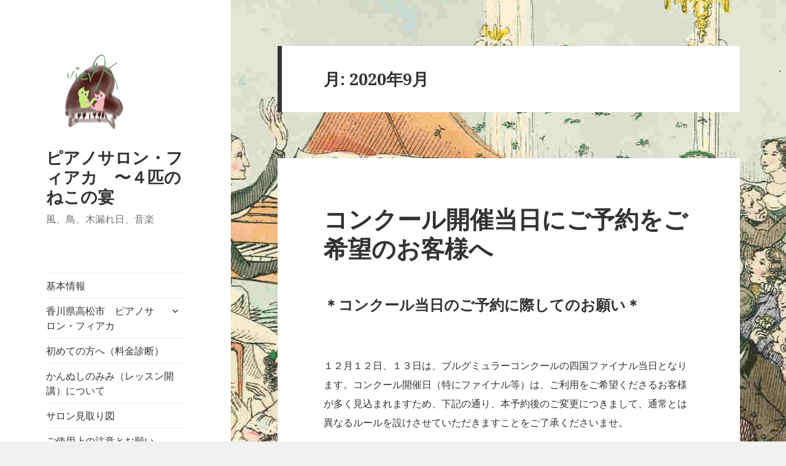

--- FILE ---
content_type: text/html; charset=UTF-8
request_url: https://vierksalon.com/blog/?m=202009
body_size: 50020
content:
<!DOCTYPE html>
<html dir="ltr" lang="ja" prefix="og: https://ogp.me/ns#" class="no-js">
<head>
	<meta charset="UTF-8">
	<meta name="viewport" content="width=device-width, initial-scale=1.0">
	<link rel="profile" href="https://gmpg.org/xfn/11">
	<link rel="pingback" href="https://vierksalon.com/blog/wp/xmlrpc.php">
	<script>
(function(html){html.className = html.className.replace(/\bno-js\b/,'js')})(document.documentElement);
//# sourceURL=twentyfifteen_javascript_detection
</script>
<title>9月, 2020 | ピアノサロン・フィアカ 〜４匹のねこの宴</title>

		<!-- All in One SEO 4.9.3 - aioseo.com -->
	<meta name="robots" content="noindex, max-image-preview:large" />
	<link rel="canonical" href="https://vierksalon.com/blog/?m=202009" />
	<link rel="next" href="https://vierksalon.com/blog/?m=202009&#038;paged=2" />
	<meta name="generator" content="All in One SEO (AIOSEO) 4.9.3" />
		<script type="application/ld+json" class="aioseo-schema">
			{"@context":"https:\/\/schema.org","@graph":[{"@type":"BreadcrumbList","@id":"https:\/\/vierksalon.com\/blog\/?m=202009#breadcrumblist","itemListElement":[{"@type":"ListItem","@id":"https:\/\/vierksalon.com\/blog#listItem","position":1,"name":"\u30db\u30fc\u30e0"}]},{"@type":"CollectionPage","@id":"https:\/\/vierksalon.com\/blog\/?m=202009#collectionpage","url":"https:\/\/vierksalon.com\/blog\/?m=202009","name":"9\u6708, 2020 | \u30d4\u30a2\u30ce\u30b5\u30ed\u30f3\u30fb\u30d5\u30a3\u30a2\u30ab \u301c\uff14\u5339\u306e\u306d\u3053\u306e\u5bb4","inLanguage":"ja","isPartOf":{"@id":"https:\/\/vierksalon.com\/blog\/#website"},"breadcrumb":{"@id":"https:\/\/vierksalon.com\/blog\/?m=202009#breadcrumblist"}},{"@type":"Organization","@id":"https:\/\/vierksalon.com\/blog\/#organization","name":"\u30d4\u30a2\u30ce\u30b5\u30ed\u30f3\u30fb\u30d5\u30a3\u30a2\u30ab\u3000\u301c\uff14\u5339\u306e\u306d\u3053\u306e\u5bb4","description":"\u98a8\u3001\u9ce5\u3001\u6728\u6f0f\u308c\u65e5\u3001\u97f3\u697d","url":"https:\/\/vierksalon.com\/blog\/","logo":{"@type":"ImageObject","url":"https:\/\/vierksalon.com\/blog\/wp\/wp-content\/uploads\/2015\/11\/vierklogosmall1.png","@id":"https:\/\/vierksalon.com\/blog\/?m=202009\/#organizationLogo","width":150,"height":150},"image":{"@id":"https:\/\/vierksalon.com\/blog\/?m=202009\/#organizationLogo"}},{"@type":"WebSite","@id":"https:\/\/vierksalon.com\/blog\/#website","url":"https:\/\/vierksalon.com\/blog\/","name":"\u30d4\u30a2\u30ce\u30b5\u30ed\u30f3\u30fb\u30d5\u30a3\u30a2\u30ab\u3000\u301c\uff14\u5339\u306e\u306d\u3053\u306e\u5bb4","description":"\u98a8\u3001\u9ce5\u3001\u6728\u6f0f\u308c\u65e5\u3001\u97f3\u697d","inLanguage":"ja","publisher":{"@id":"https:\/\/vierksalon.com\/blog\/#organization"}}]}
		</script>
		<!-- All in One SEO -->

<link rel='dns-prefetch' href='//webfonts.sakura.ne.jp' />
<link rel="alternate" type="application/rss+xml" title="ピアノサロン・フィアカ　〜４匹のねこの宴 &raquo; フィード" href="https://vierksalon.com/blog/?feed=rss2" />
<link rel="alternate" type="application/rss+xml" title="ピアノサロン・フィアカ　〜４匹のねこの宴 &raquo; コメントフィード" href="https://vierksalon.com/blog/?feed=comments-rss2" />
<style id='wp-img-auto-sizes-contain-inline-css'>
img:is([sizes=auto i],[sizes^="auto," i]){contain-intrinsic-size:3000px 1500px}
/*# sourceURL=wp-img-auto-sizes-contain-inline-css */
</style>
<style id='wp-emoji-styles-inline-css'>

	img.wp-smiley, img.emoji {
		display: inline !important;
		border: none !important;
		box-shadow: none !important;
		height: 1em !important;
		width: 1em !important;
		margin: 0 0.07em !important;
		vertical-align: -0.1em !important;
		background: none !important;
		padding: 0 !important;
	}
/*# sourceURL=wp-emoji-styles-inline-css */
</style>
<style id='wp-block-library-inline-css'>
:root{--wp-block-synced-color:#7a00df;--wp-block-synced-color--rgb:122,0,223;--wp-bound-block-color:var(--wp-block-synced-color);--wp-editor-canvas-background:#ddd;--wp-admin-theme-color:#007cba;--wp-admin-theme-color--rgb:0,124,186;--wp-admin-theme-color-darker-10:#006ba1;--wp-admin-theme-color-darker-10--rgb:0,107,160.5;--wp-admin-theme-color-darker-20:#005a87;--wp-admin-theme-color-darker-20--rgb:0,90,135;--wp-admin-border-width-focus:2px}@media (min-resolution:192dpi){:root{--wp-admin-border-width-focus:1.5px}}.wp-element-button{cursor:pointer}:root .has-very-light-gray-background-color{background-color:#eee}:root .has-very-dark-gray-background-color{background-color:#313131}:root .has-very-light-gray-color{color:#eee}:root .has-very-dark-gray-color{color:#313131}:root .has-vivid-green-cyan-to-vivid-cyan-blue-gradient-background{background:linear-gradient(135deg,#00d084,#0693e3)}:root .has-purple-crush-gradient-background{background:linear-gradient(135deg,#34e2e4,#4721fb 50%,#ab1dfe)}:root .has-hazy-dawn-gradient-background{background:linear-gradient(135deg,#faaca8,#dad0ec)}:root .has-subdued-olive-gradient-background{background:linear-gradient(135deg,#fafae1,#67a671)}:root .has-atomic-cream-gradient-background{background:linear-gradient(135deg,#fdd79a,#004a59)}:root .has-nightshade-gradient-background{background:linear-gradient(135deg,#330968,#31cdcf)}:root .has-midnight-gradient-background{background:linear-gradient(135deg,#020381,#2874fc)}:root{--wp--preset--font-size--normal:16px;--wp--preset--font-size--huge:42px}.has-regular-font-size{font-size:1em}.has-larger-font-size{font-size:2.625em}.has-normal-font-size{font-size:var(--wp--preset--font-size--normal)}.has-huge-font-size{font-size:var(--wp--preset--font-size--huge)}.has-text-align-center{text-align:center}.has-text-align-left{text-align:left}.has-text-align-right{text-align:right}.has-fit-text{white-space:nowrap!important}#end-resizable-editor-section{display:none}.aligncenter{clear:both}.items-justified-left{justify-content:flex-start}.items-justified-center{justify-content:center}.items-justified-right{justify-content:flex-end}.items-justified-space-between{justify-content:space-between}.screen-reader-text{border:0;clip-path:inset(50%);height:1px;margin:-1px;overflow:hidden;padding:0;position:absolute;width:1px;word-wrap:normal!important}.screen-reader-text:focus{background-color:#ddd;clip-path:none;color:#444;display:block;font-size:1em;height:auto;left:5px;line-height:normal;padding:15px 23px 14px;text-decoration:none;top:5px;width:auto;z-index:100000}html :where(.has-border-color){border-style:solid}html :where([style*=border-top-color]){border-top-style:solid}html :where([style*=border-right-color]){border-right-style:solid}html :where([style*=border-bottom-color]){border-bottom-style:solid}html :where([style*=border-left-color]){border-left-style:solid}html :where([style*=border-width]){border-style:solid}html :where([style*=border-top-width]){border-top-style:solid}html :where([style*=border-right-width]){border-right-style:solid}html :where([style*=border-bottom-width]){border-bottom-style:solid}html :where([style*=border-left-width]){border-left-style:solid}html :where(img[class*=wp-image-]){height:auto;max-width:100%}:where(figure){margin:0 0 1em}html :where(.is-position-sticky){--wp-admin--admin-bar--position-offset:var(--wp-admin--admin-bar--height,0px)}@media screen and (max-width:600px){html :where(.is-position-sticky){--wp-admin--admin-bar--position-offset:0px}}

/*# sourceURL=wp-block-library-inline-css */
</style><style id='wp-block-search-inline-css'>
.wp-block-search__button{margin-left:10px;word-break:normal}.wp-block-search__button.has-icon{line-height:0}.wp-block-search__button svg{height:1.25em;min-height:24px;min-width:24px;width:1.25em;fill:currentColor;vertical-align:text-bottom}:where(.wp-block-search__button){border:1px solid #ccc;padding:6px 10px}.wp-block-search__inside-wrapper{display:flex;flex:auto;flex-wrap:nowrap;max-width:100%}.wp-block-search__label{width:100%}.wp-block-search.wp-block-search__button-only .wp-block-search__button{box-sizing:border-box;display:flex;flex-shrink:0;justify-content:center;margin-left:0;max-width:100%}.wp-block-search.wp-block-search__button-only .wp-block-search__inside-wrapper{min-width:0!important;transition-property:width}.wp-block-search.wp-block-search__button-only .wp-block-search__input{flex-basis:100%;transition-duration:.3s}.wp-block-search.wp-block-search__button-only.wp-block-search__searchfield-hidden,.wp-block-search.wp-block-search__button-only.wp-block-search__searchfield-hidden .wp-block-search__inside-wrapper{overflow:hidden}.wp-block-search.wp-block-search__button-only.wp-block-search__searchfield-hidden .wp-block-search__input{border-left-width:0!important;border-right-width:0!important;flex-basis:0;flex-grow:0;margin:0;min-width:0!important;padding-left:0!important;padding-right:0!important;width:0!important}:where(.wp-block-search__input){appearance:none;border:1px solid #949494;flex-grow:1;font-family:inherit;font-size:inherit;font-style:inherit;font-weight:inherit;letter-spacing:inherit;line-height:inherit;margin-left:0;margin-right:0;min-width:3rem;padding:8px;text-decoration:unset!important;text-transform:inherit}:where(.wp-block-search__button-inside .wp-block-search__inside-wrapper){background-color:#fff;border:1px solid #949494;box-sizing:border-box;padding:4px}:where(.wp-block-search__button-inside .wp-block-search__inside-wrapper) .wp-block-search__input{border:none;border-radius:0;padding:0 4px}:where(.wp-block-search__button-inside .wp-block-search__inside-wrapper) .wp-block-search__input:focus{outline:none}:where(.wp-block-search__button-inside .wp-block-search__inside-wrapper) :where(.wp-block-search__button){padding:4px 8px}.wp-block-search.aligncenter .wp-block-search__inside-wrapper{margin:auto}.wp-block[data-align=right] .wp-block-search.wp-block-search__button-only .wp-block-search__inside-wrapper{float:right}
/*# sourceURL=https://vierksalon.com/blog/wp/wp-includes/blocks/search/style.min.css */
</style>
<style id='wp-block-search-theme-inline-css'>
.wp-block-search .wp-block-search__label{font-weight:700}.wp-block-search__button{border:1px solid #ccc;padding:.375em .625em}
/*# sourceURL=https://vierksalon.com/blog/wp/wp-includes/blocks/search/theme.min.css */
</style>
<style id='global-styles-inline-css'>
:root{--wp--preset--aspect-ratio--square: 1;--wp--preset--aspect-ratio--4-3: 4/3;--wp--preset--aspect-ratio--3-4: 3/4;--wp--preset--aspect-ratio--3-2: 3/2;--wp--preset--aspect-ratio--2-3: 2/3;--wp--preset--aspect-ratio--16-9: 16/9;--wp--preset--aspect-ratio--9-16: 9/16;--wp--preset--color--black: #000000;--wp--preset--color--cyan-bluish-gray: #abb8c3;--wp--preset--color--white: #fff;--wp--preset--color--pale-pink: #f78da7;--wp--preset--color--vivid-red: #cf2e2e;--wp--preset--color--luminous-vivid-orange: #ff6900;--wp--preset--color--luminous-vivid-amber: #fcb900;--wp--preset--color--light-green-cyan: #7bdcb5;--wp--preset--color--vivid-green-cyan: #00d084;--wp--preset--color--pale-cyan-blue: #8ed1fc;--wp--preset--color--vivid-cyan-blue: #0693e3;--wp--preset--color--vivid-purple: #9b51e0;--wp--preset--color--dark-gray: #111;--wp--preset--color--light-gray: #f1f1f1;--wp--preset--color--yellow: #f4ca16;--wp--preset--color--dark-brown: #352712;--wp--preset--color--medium-pink: #e53b51;--wp--preset--color--light-pink: #ffe5d1;--wp--preset--color--dark-purple: #2e2256;--wp--preset--color--purple: #674970;--wp--preset--color--blue-gray: #22313f;--wp--preset--color--bright-blue: #55c3dc;--wp--preset--color--light-blue: #e9f2f9;--wp--preset--gradient--vivid-cyan-blue-to-vivid-purple: linear-gradient(135deg,rgb(6,147,227) 0%,rgb(155,81,224) 100%);--wp--preset--gradient--light-green-cyan-to-vivid-green-cyan: linear-gradient(135deg,rgb(122,220,180) 0%,rgb(0,208,130) 100%);--wp--preset--gradient--luminous-vivid-amber-to-luminous-vivid-orange: linear-gradient(135deg,rgb(252,185,0) 0%,rgb(255,105,0) 100%);--wp--preset--gradient--luminous-vivid-orange-to-vivid-red: linear-gradient(135deg,rgb(255,105,0) 0%,rgb(207,46,46) 100%);--wp--preset--gradient--very-light-gray-to-cyan-bluish-gray: linear-gradient(135deg,rgb(238,238,238) 0%,rgb(169,184,195) 100%);--wp--preset--gradient--cool-to-warm-spectrum: linear-gradient(135deg,rgb(74,234,220) 0%,rgb(151,120,209) 20%,rgb(207,42,186) 40%,rgb(238,44,130) 60%,rgb(251,105,98) 80%,rgb(254,248,76) 100%);--wp--preset--gradient--blush-light-purple: linear-gradient(135deg,rgb(255,206,236) 0%,rgb(152,150,240) 100%);--wp--preset--gradient--blush-bordeaux: linear-gradient(135deg,rgb(254,205,165) 0%,rgb(254,45,45) 50%,rgb(107,0,62) 100%);--wp--preset--gradient--luminous-dusk: linear-gradient(135deg,rgb(255,203,112) 0%,rgb(199,81,192) 50%,rgb(65,88,208) 100%);--wp--preset--gradient--pale-ocean: linear-gradient(135deg,rgb(255,245,203) 0%,rgb(182,227,212) 50%,rgb(51,167,181) 100%);--wp--preset--gradient--electric-grass: linear-gradient(135deg,rgb(202,248,128) 0%,rgb(113,206,126) 100%);--wp--preset--gradient--midnight: linear-gradient(135deg,rgb(2,3,129) 0%,rgb(40,116,252) 100%);--wp--preset--gradient--dark-gray-gradient-gradient: linear-gradient(90deg, rgba(17,17,17,1) 0%, rgba(42,42,42,1) 100%);--wp--preset--gradient--light-gray-gradient: linear-gradient(90deg, rgba(241,241,241,1) 0%, rgba(215,215,215,1) 100%);--wp--preset--gradient--white-gradient: linear-gradient(90deg, rgba(255,255,255,1) 0%, rgba(230,230,230,1) 100%);--wp--preset--gradient--yellow-gradient: linear-gradient(90deg, rgba(244,202,22,1) 0%, rgba(205,168,10,1) 100%);--wp--preset--gradient--dark-brown-gradient: linear-gradient(90deg, rgba(53,39,18,1) 0%, rgba(91,67,31,1) 100%);--wp--preset--gradient--medium-pink-gradient: linear-gradient(90deg, rgba(229,59,81,1) 0%, rgba(209,28,51,1) 100%);--wp--preset--gradient--light-pink-gradient: linear-gradient(90deg, rgba(255,229,209,1) 0%, rgba(255,200,158,1) 100%);--wp--preset--gradient--dark-purple-gradient: linear-gradient(90deg, rgba(46,34,86,1) 0%, rgba(66,48,123,1) 100%);--wp--preset--gradient--purple-gradient: linear-gradient(90deg, rgba(103,73,112,1) 0%, rgba(131,93,143,1) 100%);--wp--preset--gradient--blue-gray-gradient: linear-gradient(90deg, rgba(34,49,63,1) 0%, rgba(52,75,96,1) 100%);--wp--preset--gradient--bright-blue-gradient: linear-gradient(90deg, rgba(85,195,220,1) 0%, rgba(43,180,211,1) 100%);--wp--preset--gradient--light-blue-gradient: linear-gradient(90deg, rgba(233,242,249,1) 0%, rgba(193,218,238,1) 100%);--wp--preset--font-size--small: 13px;--wp--preset--font-size--medium: 20px;--wp--preset--font-size--large: 36px;--wp--preset--font-size--x-large: 42px;--wp--preset--spacing--20: 0.44rem;--wp--preset--spacing--30: 0.67rem;--wp--preset--spacing--40: 1rem;--wp--preset--spacing--50: 1.5rem;--wp--preset--spacing--60: 2.25rem;--wp--preset--spacing--70: 3.38rem;--wp--preset--spacing--80: 5.06rem;--wp--preset--shadow--natural: 6px 6px 9px rgba(0, 0, 0, 0.2);--wp--preset--shadow--deep: 12px 12px 50px rgba(0, 0, 0, 0.4);--wp--preset--shadow--sharp: 6px 6px 0px rgba(0, 0, 0, 0.2);--wp--preset--shadow--outlined: 6px 6px 0px -3px rgb(255, 255, 255), 6px 6px rgb(0, 0, 0);--wp--preset--shadow--crisp: 6px 6px 0px rgb(0, 0, 0);}:where(.is-layout-flex){gap: 0.5em;}:where(.is-layout-grid){gap: 0.5em;}body .is-layout-flex{display: flex;}.is-layout-flex{flex-wrap: wrap;align-items: center;}.is-layout-flex > :is(*, div){margin: 0;}body .is-layout-grid{display: grid;}.is-layout-grid > :is(*, div){margin: 0;}:where(.wp-block-columns.is-layout-flex){gap: 2em;}:where(.wp-block-columns.is-layout-grid){gap: 2em;}:where(.wp-block-post-template.is-layout-flex){gap: 1.25em;}:where(.wp-block-post-template.is-layout-grid){gap: 1.25em;}.has-black-color{color: var(--wp--preset--color--black) !important;}.has-cyan-bluish-gray-color{color: var(--wp--preset--color--cyan-bluish-gray) !important;}.has-white-color{color: var(--wp--preset--color--white) !important;}.has-pale-pink-color{color: var(--wp--preset--color--pale-pink) !important;}.has-vivid-red-color{color: var(--wp--preset--color--vivid-red) !important;}.has-luminous-vivid-orange-color{color: var(--wp--preset--color--luminous-vivid-orange) !important;}.has-luminous-vivid-amber-color{color: var(--wp--preset--color--luminous-vivid-amber) !important;}.has-light-green-cyan-color{color: var(--wp--preset--color--light-green-cyan) !important;}.has-vivid-green-cyan-color{color: var(--wp--preset--color--vivid-green-cyan) !important;}.has-pale-cyan-blue-color{color: var(--wp--preset--color--pale-cyan-blue) !important;}.has-vivid-cyan-blue-color{color: var(--wp--preset--color--vivid-cyan-blue) !important;}.has-vivid-purple-color{color: var(--wp--preset--color--vivid-purple) !important;}.has-black-background-color{background-color: var(--wp--preset--color--black) !important;}.has-cyan-bluish-gray-background-color{background-color: var(--wp--preset--color--cyan-bluish-gray) !important;}.has-white-background-color{background-color: var(--wp--preset--color--white) !important;}.has-pale-pink-background-color{background-color: var(--wp--preset--color--pale-pink) !important;}.has-vivid-red-background-color{background-color: var(--wp--preset--color--vivid-red) !important;}.has-luminous-vivid-orange-background-color{background-color: var(--wp--preset--color--luminous-vivid-orange) !important;}.has-luminous-vivid-amber-background-color{background-color: var(--wp--preset--color--luminous-vivid-amber) !important;}.has-light-green-cyan-background-color{background-color: var(--wp--preset--color--light-green-cyan) !important;}.has-vivid-green-cyan-background-color{background-color: var(--wp--preset--color--vivid-green-cyan) !important;}.has-pale-cyan-blue-background-color{background-color: var(--wp--preset--color--pale-cyan-blue) !important;}.has-vivid-cyan-blue-background-color{background-color: var(--wp--preset--color--vivid-cyan-blue) !important;}.has-vivid-purple-background-color{background-color: var(--wp--preset--color--vivid-purple) !important;}.has-black-border-color{border-color: var(--wp--preset--color--black) !important;}.has-cyan-bluish-gray-border-color{border-color: var(--wp--preset--color--cyan-bluish-gray) !important;}.has-white-border-color{border-color: var(--wp--preset--color--white) !important;}.has-pale-pink-border-color{border-color: var(--wp--preset--color--pale-pink) !important;}.has-vivid-red-border-color{border-color: var(--wp--preset--color--vivid-red) !important;}.has-luminous-vivid-orange-border-color{border-color: var(--wp--preset--color--luminous-vivid-orange) !important;}.has-luminous-vivid-amber-border-color{border-color: var(--wp--preset--color--luminous-vivid-amber) !important;}.has-light-green-cyan-border-color{border-color: var(--wp--preset--color--light-green-cyan) !important;}.has-vivid-green-cyan-border-color{border-color: var(--wp--preset--color--vivid-green-cyan) !important;}.has-pale-cyan-blue-border-color{border-color: var(--wp--preset--color--pale-cyan-blue) !important;}.has-vivid-cyan-blue-border-color{border-color: var(--wp--preset--color--vivid-cyan-blue) !important;}.has-vivid-purple-border-color{border-color: var(--wp--preset--color--vivid-purple) !important;}.has-vivid-cyan-blue-to-vivid-purple-gradient-background{background: var(--wp--preset--gradient--vivid-cyan-blue-to-vivid-purple) !important;}.has-light-green-cyan-to-vivid-green-cyan-gradient-background{background: var(--wp--preset--gradient--light-green-cyan-to-vivid-green-cyan) !important;}.has-luminous-vivid-amber-to-luminous-vivid-orange-gradient-background{background: var(--wp--preset--gradient--luminous-vivid-amber-to-luminous-vivid-orange) !important;}.has-luminous-vivid-orange-to-vivid-red-gradient-background{background: var(--wp--preset--gradient--luminous-vivid-orange-to-vivid-red) !important;}.has-very-light-gray-to-cyan-bluish-gray-gradient-background{background: var(--wp--preset--gradient--very-light-gray-to-cyan-bluish-gray) !important;}.has-cool-to-warm-spectrum-gradient-background{background: var(--wp--preset--gradient--cool-to-warm-spectrum) !important;}.has-blush-light-purple-gradient-background{background: var(--wp--preset--gradient--blush-light-purple) !important;}.has-blush-bordeaux-gradient-background{background: var(--wp--preset--gradient--blush-bordeaux) !important;}.has-luminous-dusk-gradient-background{background: var(--wp--preset--gradient--luminous-dusk) !important;}.has-pale-ocean-gradient-background{background: var(--wp--preset--gradient--pale-ocean) !important;}.has-electric-grass-gradient-background{background: var(--wp--preset--gradient--electric-grass) !important;}.has-midnight-gradient-background{background: var(--wp--preset--gradient--midnight) !important;}.has-small-font-size{font-size: var(--wp--preset--font-size--small) !important;}.has-medium-font-size{font-size: var(--wp--preset--font-size--medium) !important;}.has-large-font-size{font-size: var(--wp--preset--font-size--large) !important;}.has-x-large-font-size{font-size: var(--wp--preset--font-size--x-large) !important;}
/*# sourceURL=global-styles-inline-css */
</style>

<style id='classic-theme-styles-inline-css'>
/*! This file is auto-generated */
.wp-block-button__link{color:#fff;background-color:#32373c;border-radius:9999px;box-shadow:none;text-decoration:none;padding:calc(.667em + 2px) calc(1.333em + 2px);font-size:1.125em}.wp-block-file__button{background:#32373c;color:#fff;text-decoration:none}
/*# sourceURL=/wp-includes/css/classic-themes.min.css */
</style>
<link rel='stylesheet' id='twentyfifteen-fonts-css' href='https://vierksalon.com/blog/wp/wp-content/themes/twentyfifteen/assets/fonts/noto-sans-plus-noto-serif-plus-inconsolata.css?ver=20230328' media='all' />
<link rel='stylesheet' id='genericons-css' href='https://vierksalon.com/blog/wp/wp-content/plugins/jetpack/_inc/genericons/genericons/genericons.css?ver=3.1' media='all' />
<link rel='stylesheet' id='twentyfifteen-style-css' href='https://vierksalon.com/blog/wp/wp-content/themes/twentyfifteen/style.css?ver=20251202' media='all' />
<link rel='stylesheet' id='twentyfifteen-block-style-css' href='https://vierksalon.com/blog/wp/wp-content/themes/twentyfifteen/css/blocks.css?ver=20240715' media='all' />
<script src="https://vierksalon.com/blog/wp/wp-includes/js/jquery/jquery.min.js?ver=3.7.1" id="jquery-core-js"></script>
<script src="https://vierksalon.com/blog/wp/wp-includes/js/jquery/jquery-migrate.min.js?ver=3.4.1" id="jquery-migrate-js"></script>
<script src="//webfonts.sakura.ne.jp/js/sakurav3.js?fadein=0&amp;ver=3.1.4" id="typesquare_std-js"></script>
<script id="twentyfifteen-script-js-extra">
var screenReaderText = {"expand":"\u003Cspan class=\"screen-reader-text\"\u003E\u30b5\u30d6\u30e1\u30cb\u30e5\u30fc\u3092\u5c55\u958b\u003C/span\u003E","collapse":"\u003Cspan class=\"screen-reader-text\"\u003E\u30b5\u30d6\u30e1\u30cb\u30e5\u30fc\u3092\u9589\u3058\u308b\u003C/span\u003E"};
//# sourceURL=twentyfifteen-script-js-extra
</script>
<script src="https://vierksalon.com/blog/wp/wp-content/themes/twentyfifteen/js/functions.js?ver=20250729" id="twentyfifteen-script-js" defer data-wp-strategy="defer"></script>
<link rel="https://api.w.org/" href="https://vierksalon.com/blog/index.php?rest_route=/" /><link rel="EditURI" type="application/rsd+xml" title="RSD" href="https://vierksalon.com/blog/wp/xmlrpc.php?rsd" />
<meta name="generator" content="WordPress 6.9" />
<!-- start Simple Custom CSS and JS -->
<script>
jQuery(function(){
  jQuery('[data-slide-contents]').click(function(event) {
    event.preventDefault();
    var slideContents = jQuery(this).data('slide-contents');
    jQuery('#' + slideContents).slideToggle(400);
  });
});</script>
<!-- end Simple Custom CSS and JS -->
<!-- start Simple Custom CSS and JS -->
<style>
.slide-contents {
  background: #f2f2f2;
  width: 100%;
  border: #666 1px solid;
  margin: 0 0 20px 0;
  padding: 20px 20px 0 20px;
  display: none;
}</style>
<!-- end Simple Custom CSS and JS -->
<link rel="icon" type="image/png" href="/blog/wp/wp-content/uploads/fbrfg/favicon-96x96.png" sizes="96x96" />
<link rel="icon" type="image/svg+xml" href="/blog/wp/wp-content/uploads/fbrfg/favicon.svg" />
<link rel="shortcut icon" href="/blog/wp/wp-content/uploads/fbrfg/favicon.ico" />
<link rel="apple-touch-icon" sizes="180x180" href="/blog/wp/wp-content/uploads/fbrfg/apple-touch-icon.png" />
<link rel="manifest" href="/blog/wp/wp-content/uploads/fbrfg/site.webmanifest" /><style id="custom-background-css">
body.custom-background { background-image: url("https://vierksalon.com/blog/wp/wp-content/uploads/2014/07/cropped-Liszt-in-the-concert-salon-1842.jpg"); background-position: left top; background-size: auto; background-repeat: repeat; background-attachment: fixed; }
</style>
	</head>

<body data-rsssl=1 class="archive date custom-background wp-custom-logo wp-embed-responsive wp-theme-twentyfifteen">
<div id="page" class="hfeed site">
	<a class="skip-link screen-reader-text" href="#content">
		コンテンツへスキップ	</a>

	<div id="sidebar" class="sidebar">
		<header id="masthead" class="site-header">
			<div class="site-branding">
				<a href="https://vierksalon.com/blog/" class="custom-logo-link" rel="home"><img width="150" height="150" src="https://vierksalon.com/blog/wp/wp-content/uploads/2015/11/vierklogosmall1.png" class="custom-logo" alt="ピアノサロン・フィアカ　〜４匹のねこの宴" decoding="async" /></a>					<p class="site-title"><a href="https://vierksalon.com/blog/" rel="home" >ピアノサロン・フィアカ　〜４匹のねこの宴</a></p>
										<p class="site-description">風、鳥、木漏れ日、音楽</p>
				
				<button class="secondary-toggle">﻿メニューとウィジェット</button>
			</div><!-- .site-branding -->
		</header><!-- .site-header -->

			<div id="secondary" class="secondary">

					<nav id="site-navigation" class="main-navigation">
				<div class="menu-%e3%83%a1%e3%83%8b%e3%83%a5%e3%83%bc%ef%bc%91-container"><ul id="menu-%e3%83%a1%e3%83%8b%e3%83%a5%e3%83%bc%ef%bc%91" class="nav-menu"><li id="menu-item-2560" class="menu-item menu-item-type-post_type menu-item-object-page menu-item-2560"><a href="https://vierksalon.com/blog/?page_id=2556">基本情報</a></li>
<li id="menu-item-66" class="menu-item menu-item-type-post_type menu-item-object-page menu-item-home menu-item-has-children menu-item-66"><a href="https://vierksalon.com/blog/">香川県高松市　ピアノサロン・フィアカ</a>
<ul class="sub-menu">
	<li id="menu-item-75" class="menu-item menu-item-type-post_type menu-item-object-page menu-item-75"><a href="https://vierksalon.com/blog/?page_id=74">サロンご利用方法</a></li>
	<li id="menu-item-68" class="menu-item menu-item-type-post_type menu-item-object-page menu-item-68"><a href="https://vierksalon.com/blog/?page_id=22">サロンご利用料金／Price</a></li>
	<li id="menu-item-70" class="menu-item menu-item-type-post_type menu-item-object-page menu-item-70"><a href="https://vierksalon.com/blog/?page_id=45">予約確定済みカレンダー</a></li>
	<li id="menu-item-67" class="menu-item menu-item-type-post_type menu-item-object-page menu-item-67"><a href="https://vierksalon.com/blog/?page_id=25">ご予約申請</a></li>
	<li id="menu-item-111" class="menu-item menu-item-type-post_type menu-item-object-page menu-item-111"><a href="https://vierksalon.com/blog/?page_id=109">フィアカへのアクセス &#038; 送迎サービスについて</a></li>
	<li id="menu-item-71" class="menu-item menu-item-type-post_type menu-item-object-page menu-item-71"><a href="https://vierksalon.com/blog/?page_id=55">学生の方、ピティナ参加者のみなさまへ</a></li>
	<li id="menu-item-813" class="menu-item menu-item-type-post_type menu-item-object-page menu-item-813"><a href="https://vierksalon.com/blog/?page_id=812">その他、ご利用上の注意事項</a></li>
</ul>
</li>
<li id="menu-item-2392" class="menu-item menu-item-type-post_type menu-item-object-page menu-item-2392"><a href="https://vierksalon.com/blog/?page_id=2391">初めての方へ（料金診断）</a></li>
<li id="menu-item-3281" class="menu-item menu-item-type-post_type menu-item-object-page menu-item-3281"><a href="https://vierksalon.com/blog/?page_id=3266">かんぬしのみみ（レッスン開講）について</a></li>
<li id="menu-item-1886" class="menu-item menu-item-type-post_type menu-item-object-page menu-item-1886"><a href="https://vierksalon.com/blog/?page_id=1883">サロン見取り図</a></li>
<li id="menu-item-1901" class="menu-item menu-item-type-post_type menu-item-object-page menu-item-1901"><a href="https://vierksalon.com/blog/?page_id=1893">ご使用上の注意とお願い</a></li>
<li id="menu-item-473" class="menu-item menu-item-type-post_type menu-item-object-page menu-item-473"><a href="https://vierksalon.com/blog/?page_id=456">PHOTOS</a></li>
<li id="menu-item-2553" class="menu-item menu-item-type-custom menu-item-object-custom menu-item-2553"><a href="https://www.google.co.jp/maps/place/%E9%A6%99%E5%B7%9D%E7%9C%8C%E9%AB%98%E6%9D%BE%E5%B8%82%E3%83%94%E3%82%A2%E3%83%8E%E3%82%B5%E3%83%AD%E3%83%B3%E3%83%BB%E3%83%95%E3%82%A3%E3%82%A2%E3%82%AB/@34.3100386,134.0259254,17z/data=!3m1!4b1!4m5!3m4!1s0x3553ea22e984878f:0x3dfaa2acd005901!8m2!3d34.310084!4d134.0281401?hl=ja">google map</a></li>
<li id="menu-item-2571" class="menu-item menu-item-type-post_type menu-item-object-page menu-item-2571"><a href="https://vierksalon.com/blog/?page_id=2532">コロナとワクチンのことサロンの大切なお客様へ</a></li>
</ul></div>			</nav><!-- .main-navigation -->
		
		
					<div id="widget-area" class="widget-area" role="complementary">
				<aside id="block-3" class="widget widget_block widget_search"><form role="search" method="get" action="https://vierksalon.com/blog/" class="wp-block-search__button-outside wp-block-search__text-button wp-block-search"    ><label class="wp-block-search__label" for="wp-block-search__input-1" >検索</label><div class="wp-block-search__inside-wrapper" ><input class="wp-block-search__input" id="wp-block-search__input-1" placeholder="" value="" type="search" name="s" required /><button aria-label="検索" class="wp-block-search__button wp-element-button" type="submit" >検索</button></div></form></aside><aside id="text-4" class="widget widget_text"><h2 class="widget-title">LINE公式アカウント</h2>			<div class="textwidget"><a href="http://nav.cx/fre4k6f"><img src="https://scdn.line-apps.com/n/line_add_friends/btn/ja.png" alt="友だち追加" height="36" border="0"></a></div>
		</aside><aside id="custom_html-10" class="widget_text widget widget_custom_html"><h2 class="widget-title">Facebookページ</h2><div class="textwidget custom-html-widget"><script async defer crossorigin="anonymous" src="https://connect.facebook.net/ja_KS/sdk.js#xfbml=1&version=v14.0" nonce="fTQMtMoc"></script>
<div class="fb-page" data-href="https://www.facebook.com/pianosalonvierk/" data-tabs="timeline" data-width="115" data-height="140" data-small-header="false" data-adapt-container-width="true" data-hide-cover="false" data-show-facepile="true"><blockquote cite="https://www.facebook.com/pianosalonvierk/" class="fb-xfbml-parse-ignore"><a href="https://www.facebook.com/pianosalonvierk/">香川県高松市 ピアノサロン・フィアカ</a></blockquote></div>
<div id="fb-root"></div>
</div></aside><aside id="custom_html-3" class="widget_text widget widget_custom_html"><h2 class="widget-title">LINE QRコード</h2><div class="textwidget custom-html-widget"><img src="https://qr-official.line.me/sid/M/del8495x.png"></div></aside>
		<aside id="recent-posts-2" class="widget widget_recent_entries">
		<h2 class="widget-title">最近の投稿</h2><nav aria-label="最近の投稿">
		<ul>
											<li>
					<a href="https://vierksalon.com/blog/?p=3244">第６回高松国際ピアノコンクールへご出場予定のお客様へ</a>
									</li>
											<li>
					<a href="https://vierksalon.com/blog/?p=3224">年末年始の営業につきまして</a>
									</li>
											<li>
					<a href="https://vierksalon.com/blog/?p=3220">工事に伴う音のサロンへの影響につきまして①</a>
									</li>
											<li>
					<a href="https://vierksalon.com/blog/?p=3127">ご利用料金改定のお知らせ 2025/1/20より</a>
									</li>
											<li>
					<a href="https://vierksalon.com/blog/?p=3113">2024年12月30日〜2025年1月3日の営業につきまして</a>
									</li>
					</ul>

		</nav></aside><aside id="archives-2" class="widget widget_archive"><h2 class="widget-title">猫の足跡</h2><nav aria-label="猫の足跡">
			<ul>
					<li><a href='https://vierksalon.com/blog/?m=202601'>2026年1月</a></li>
	<li><a href='https://vierksalon.com/blog/?m=202512'>2025年12月</a></li>
	<li><a href='https://vierksalon.com/blog/?m=202507'>2025年7月</a></li>
	<li><a href='https://vierksalon.com/blog/?m=202501'>2025年1月</a></li>
	<li><a href='https://vierksalon.com/blog/?m=202412'>2024年12月</a></li>
	<li><a href='https://vierksalon.com/blog/?m=202411'>2024年11月</a></li>
	<li><a href='https://vierksalon.com/blog/?m=202407'>2024年7月</a></li>
	<li><a href='https://vierksalon.com/blog/?m=202406'>2024年6月</a></li>
	<li><a href='https://vierksalon.com/blog/?m=202312'>2023年12月</a></li>
	<li><a href='https://vierksalon.com/blog/?m=202309'>2023年9月</a></li>
	<li><a href='https://vierksalon.com/blog/?m=202303'>2023年3月</a></li>
	<li><a href='https://vierksalon.com/blog/?m=202212'>2022年12月</a></li>
	<li><a href='https://vierksalon.com/blog/?m=202211'>2022年11月</a></li>
	<li><a href='https://vierksalon.com/blog/?m=202210'>2022年10月</a></li>
	<li><a href='https://vierksalon.com/blog/?m=202208'>2022年8月</a></li>
	<li><a href='https://vierksalon.com/blog/?m=202206'>2022年6月</a></li>
	<li><a href='https://vierksalon.com/blog/?m=202201'>2022年1月</a></li>
	<li><a href='https://vierksalon.com/blog/?m=202112'>2021年12月</a></li>
	<li><a href='https://vierksalon.com/blog/?m=202111'>2021年11月</a></li>
	<li><a href='https://vierksalon.com/blog/?m=202107'>2021年7月</a></li>
	<li><a href='https://vierksalon.com/blog/?m=202103'>2021年3月</a></li>
	<li><a href='https://vierksalon.com/blog/?m=202101'>2021年1月</a></li>
	<li><a href='https://vierksalon.com/blog/?m=202012'>2020年12月</a></li>
	<li><a href='https://vierksalon.com/blog/?m=202009'>2020年9月</a></li>
	<li><a href='https://vierksalon.com/blog/?m=202006'>2020年6月</a></li>
	<li><a href='https://vierksalon.com/blog/?m=202004'>2020年4月</a></li>
	<li><a href='https://vierksalon.com/blog/?m=202003'>2020年3月</a></li>
	<li><a href='https://vierksalon.com/blog/?m=202002'>2020年2月</a></li>
	<li><a href='https://vierksalon.com/blog/?m=201912'>2019年12月</a></li>
	<li><a href='https://vierksalon.com/blog/?m=201909'>2019年9月</a></li>
	<li><a href='https://vierksalon.com/blog/?m=201908'>2019年8月</a></li>
	<li><a href='https://vierksalon.com/blog/?m=201907'>2019年7月</a></li>
	<li><a href='https://vierksalon.com/blog/?m=201903'>2019年3月</a></li>
	<li><a href='https://vierksalon.com/blog/?m=201811'>2018年11月</a></li>
	<li><a href='https://vierksalon.com/blog/?m=201809'>2018年9月</a></li>
	<li><a href='https://vierksalon.com/blog/?m=201804'>2018年4月</a></li>
	<li><a href='https://vierksalon.com/blog/?m=201710'>2017年10月</a></li>
	<li><a href='https://vierksalon.com/blog/?m=201704'>2017年4月</a></li>
	<li><a href='https://vierksalon.com/blog/?m=201612'>2016年12月</a></li>
	<li><a href='https://vierksalon.com/blog/?m=201609'>2016年9月</a></li>
	<li><a href='https://vierksalon.com/blog/?m=201608'>2016年8月</a></li>
	<li><a href='https://vierksalon.com/blog/?m=201607'>2016年7月</a></li>
	<li><a href='https://vierksalon.com/blog/?m=201606'>2016年6月</a></li>
	<li><a href='https://vierksalon.com/blog/?m=201605'>2016年5月</a></li>
	<li><a href='https://vierksalon.com/blog/?m=201603'>2016年3月</a></li>
	<li><a href='https://vierksalon.com/blog/?m=201601'>2016年1月</a></li>
	<li><a href='https://vierksalon.com/blog/?m=201509'>2015年9月</a></li>
	<li><a href='https://vierksalon.com/blog/?m=201506'>2015年6月</a></li>
	<li><a href='https://vierksalon.com/blog/?m=201504'>2015年4月</a></li>
	<li><a href='https://vierksalon.com/blog/?m=201412'>2014年12月</a></li>
	<li><a href='https://vierksalon.com/blog/?m=201411'>2014年11月</a></li>
	<li><a href='https://vierksalon.com/blog/?m=201410'>2014年10月</a></li>
	<li><a href='https://vierksalon.com/blog/?m=201409'>2014年9月</a></li>
	<li><a href='https://vierksalon.com/blog/?m=201408'>2014年8月</a></li>
	<li><a href='https://vierksalon.com/blog/?m=201407'>2014年7月</a></li>
			</ul>

			</nav></aside><aside id="meta-2" class="widget widget_meta"><h2 class="widget-title">香川県高松市にある音楽スタジオです。</h2><nav aria-label="香川県高松市にある音楽スタジオです。">
		<ul>
						<li><a href="https://vierksalon.com/blog/wp/wp-login.php">ログイン</a></li>
			<li><a href="https://vierksalon.com/blog/?feed=rss2">投稿フィード</a></li>
			<li><a href="https://vierksalon.com/blog/?feed=comments-rss2">コメントフィード</a></li>

			<li><a href="https://ja.wordpress.org/">WordPress.org</a></li>
		</ul>

		</nav></aside><aside id="text-3" class="widget widget_text">			<div class="textwidget"><!-- Rakuten Widget FROM HERE --><script type="text/javascript">rakuten_design="slide";rakuten_affiliateId="0358fdfe.26a051a1.0583e7ef.348e260b";rakuten_items="ranking";rakuten_genreId=0;rakuten_size="468x160";rakuten_target="_blank";rakuten_theme="gray";rakuten_border="off";rakuten_auto_mode="off";rakuten_genre_title="off";rakuten_recommend="on";</script><script type="text/javascript" src="https://xml.affiliate.rakuten.co.jp/widget/js/rakuten_widget.js"></script><!-- Rakuten Widget TO HERE -->
</div>
		</aside><aside id="nav_menu-3" class="widget widget_nav_menu"><nav class="menu-%e3%83%a1%e3%83%8b%e3%83%a5%e3%83%bc%ef%bc%91-container" aria-label="メニュー"><ul id="menu-%e3%83%a1%e3%83%8b%e3%83%a5%e3%83%bc%ef%bc%91-1" class="menu"><li class="menu-item menu-item-type-post_type menu-item-object-page menu-item-2560"><a href="https://vierksalon.com/blog/?page_id=2556">基本情報</a></li>
<li class="menu-item menu-item-type-post_type menu-item-object-page menu-item-home menu-item-has-children menu-item-66"><a href="https://vierksalon.com/blog/">香川県高松市　ピアノサロン・フィアカ</a>
<ul class="sub-menu">
	<li class="menu-item menu-item-type-post_type menu-item-object-page menu-item-75"><a href="https://vierksalon.com/blog/?page_id=74">サロンご利用方法</a></li>
	<li class="menu-item menu-item-type-post_type menu-item-object-page menu-item-68"><a href="https://vierksalon.com/blog/?page_id=22">サロンご利用料金／Price</a></li>
	<li class="menu-item menu-item-type-post_type menu-item-object-page menu-item-70"><a href="https://vierksalon.com/blog/?page_id=45">予約確定済みカレンダー</a></li>
	<li class="menu-item menu-item-type-post_type menu-item-object-page menu-item-67"><a href="https://vierksalon.com/blog/?page_id=25">ご予約申請</a></li>
	<li class="menu-item menu-item-type-post_type menu-item-object-page menu-item-111"><a href="https://vierksalon.com/blog/?page_id=109">フィアカへのアクセス &#038; 送迎サービスについて</a></li>
	<li class="menu-item menu-item-type-post_type menu-item-object-page menu-item-71"><a href="https://vierksalon.com/blog/?page_id=55">学生の方、ピティナ参加者のみなさまへ</a></li>
	<li class="menu-item menu-item-type-post_type menu-item-object-page menu-item-813"><a href="https://vierksalon.com/blog/?page_id=812">その他、ご利用上の注意事項</a></li>
</ul>
</li>
<li class="menu-item menu-item-type-post_type menu-item-object-page menu-item-2392"><a href="https://vierksalon.com/blog/?page_id=2391">初めての方へ（料金診断）</a></li>
<li class="menu-item menu-item-type-post_type menu-item-object-page menu-item-3281"><a href="https://vierksalon.com/blog/?page_id=3266">かんぬしのみみ（レッスン開講）について</a></li>
<li class="menu-item menu-item-type-post_type menu-item-object-page menu-item-1886"><a href="https://vierksalon.com/blog/?page_id=1883">サロン見取り図</a></li>
<li class="menu-item menu-item-type-post_type menu-item-object-page menu-item-1901"><a href="https://vierksalon.com/blog/?page_id=1893">ご使用上の注意とお願い</a></li>
<li class="menu-item menu-item-type-post_type menu-item-object-page menu-item-473"><a href="https://vierksalon.com/blog/?page_id=456">PHOTOS</a></li>
<li class="menu-item menu-item-type-custom menu-item-object-custom menu-item-2553"><a href="https://www.google.co.jp/maps/place/%E9%A6%99%E5%B7%9D%E7%9C%8C%E9%AB%98%E6%9D%BE%E5%B8%82%E3%83%94%E3%82%A2%E3%83%8E%E3%82%B5%E3%83%AD%E3%83%B3%E3%83%BB%E3%83%95%E3%82%A3%E3%82%A2%E3%82%AB/@34.3100386,134.0259254,17z/data=!3m1!4b1!4m5!3m4!1s0x3553ea22e984878f:0x3dfaa2acd005901!8m2!3d34.310084!4d134.0281401?hl=ja">google map</a></li>
<li class="menu-item menu-item-type-post_type menu-item-object-page menu-item-2571"><a href="https://vierksalon.com/blog/?page_id=2532">コロナとワクチンのことサロンの大切なお客様へ</a></li>
</ul></nav></aside>			</div><!-- .widget-area -->
		
	</div><!-- .secondary -->

	</div><!-- .sidebar -->

	<div id="content" class="site-content">

	<section id="primary" class="content-area">
		<main id="main" class="site-main">

		
			<header class="page-header">
				<h1 class="page-title">月: <span>2020年9月</span></h1>			</header><!-- .page-header -->

			
<article id="post-2372" class="post-2372 post type-post status-publish format-standard hentry category-3">
	
	<header class="entry-header">
		<h2 class="entry-title"><a href="https://vierksalon.com/blog/?p=2372" rel="bookmark">コンクール開催当日にご予約をご希望のお客様へ</a></h2>	</header><!-- .entry-header -->

	<div class="entry-content">
		<div id="yui_3_2_0_4_1601363251486698"><span style="font-size: 18pt;"><strong>＊コンクール当日のご予約に際してのお願い＊</strong></span></div>
<p>&nbsp;</p>
<div id="yui_3_2_0_4_1601363251486698"><span style="font-size: 12pt;">１２月１２日、１３日は、ブルグミュラーコンクールの四国ファイナル当日となります。コンクール開催日（特にファイナル等）は、ご利用をご希望くださるお客様が多く見込まれますため、下記の通り、本予約後のご変更につきまして、通常とは異なるルールを設けさせていただきますことをご了承くださいませ。</span></div>
<p>&nbsp;</p>
<div><span style="font-size: 14pt;"><strong>ご予約申請&#8212;- 仮予約&#8212;- 本予約</strong></span></div>
<div>下記、本予約後のルールにご注意ください。</div>
<p>&nbsp;</p>
<div><strong><span style="font-size: 12pt;">通常：</span></strong></div>
<div><span style="font-size: 12pt;">キャンセル、お時間変更等、１週間前までご対応します。</span></div>
<div><span style="font-size: 12pt;">６日前よりキャンセル料の設定がございます。</span></div>
<p>&nbsp;</p>
<div><strong><span style="font-size: 14pt;">コンクール該当日：</span></strong></div>
<div><span style="font-size: 12pt;"><strong><span style="color: #ff0000;">お時間変更はお受付いたしません。</span></strong>すべて一旦キャンセルとし</span></div>
<div><span style="font-size: 12pt;">新たに、ご申請&#8212;仮予約&#8212;本予約の順でご予約をお願いいたします。</span></div>
<div><span style="font-size: 12pt;">その時点で該当時間にキャンセル待ちのお客様がございます場合は、</span></div>
<div><span style="font-size: 12pt;">順位が後ろへ送られます。</span></div>
<div><span style="font-size: 12pt;">６日前よりキャンセル料の設定がございます。</span></div>
<p>&nbsp;</p>
<div><span style="font-size: 12pt;">コンクール当日のご予約につきましては、これまでに一部のお客様におきまして、直前のお時間の変更、大幅な時間短縮等が著しく</span><span style="font-size: 12pt;">見受けられましたため、苦渋の決断で上記のようにさせていただきました。本当に申し訳ありません。</span></div>
<div><span style="font-size: 12pt;">大変ご不便をおかけいたしますが、ご理解ご了承の上、ご予約申請を頂きますようお願い申し上げます。</span></div>
<p>&nbsp;</p>
<p><span style="font-size: 12pt;">お電話でのお問い合わせ</span><br />
<span style="font-size: 18pt;">087-813-5080</span></p>
<p><a href="https://ssl.form-mailer.jp/fms/51062203550735" target="_blank" rel="noopener noreferrer"><span style="font-size: 18pt;">フォームによるご質問はこちら</span><span style="font-size: 10pt;">（新しいタブが開きます）</span></a></p>
	</div><!-- .entry-content -->

	
	<footer class="entry-footer">
		<span class="posted-on"><span class="screen-reader-text">投稿日: </span><a href="https://vierksalon.com/blog/?p=2372" rel="bookmark"><time class="entry-date published" datetime="2020-09-29T18:42:14+09:00">2020/09/29</time><time class="updated" datetime="2023-08-10T04:04:40+09:00">2023/08/10</time></a></span><span class="cat-links"><span class="screen-reader-text">カテゴリー </span><a href="https://vierksalon.com/blog/?cat=3" rel="category">スタジオ</a></span>			</footer><!-- .entry-footer -->

</article><!-- #post-2372 -->

	<nav class="navigation pagination" aria-label="投稿のページ送り">
		<h2 class="screen-reader-text">投稿のページ送り</h2>
		<div class="nav-links"><span aria-current="page" class="page-numbers current"><span class="meta-nav screen-reader-text">ページ </span>1</span>
<a class="page-numbers" href="https://vierksalon.com/blog/?paged=2&#038;m=202009"><span class="meta-nav screen-reader-text">ページ </span>2</a>
<a class="page-numbers" href="https://vierksalon.com/blog/?paged=3&#038;m=202009"><span class="meta-nav screen-reader-text">ページ </span>3</a>
<a class="next page-numbers" href="https://vierksalon.com/blog/?paged=2&#038;m=202009">次ページ</a></div>
	</nav>
		</main><!-- .site-main -->
	</section><!-- .content-area -->


	</div><!-- .site-content -->

	<footer id="colophon" class="site-footer">
		<div class="site-info">
									<a href="https://ja.wordpress.org/" class="imprint">
				Proudly powered by WordPress			</a>
		</div><!-- .site-info -->
	</footer><!-- .site-footer -->

</div><!-- .site -->

<script id="wp-emoji-settings" type="application/json">
{"baseUrl":"https://s.w.org/images/core/emoji/17.0.2/72x72/","ext":".png","svgUrl":"https://s.w.org/images/core/emoji/17.0.2/svg/","svgExt":".svg","source":{"concatemoji":"https://vierksalon.com/blog/wp/wp-includes/js/wp-emoji-release.min.js?ver=6.9"}}
</script>
<script type="module">
/*! This file is auto-generated */
const a=JSON.parse(document.getElementById("wp-emoji-settings").textContent),o=(window._wpemojiSettings=a,"wpEmojiSettingsSupports"),s=["flag","emoji"];function i(e){try{var t={supportTests:e,timestamp:(new Date).valueOf()};sessionStorage.setItem(o,JSON.stringify(t))}catch(e){}}function c(e,t,n){e.clearRect(0,0,e.canvas.width,e.canvas.height),e.fillText(t,0,0);t=new Uint32Array(e.getImageData(0,0,e.canvas.width,e.canvas.height).data);e.clearRect(0,0,e.canvas.width,e.canvas.height),e.fillText(n,0,0);const a=new Uint32Array(e.getImageData(0,0,e.canvas.width,e.canvas.height).data);return t.every((e,t)=>e===a[t])}function p(e,t){e.clearRect(0,0,e.canvas.width,e.canvas.height),e.fillText(t,0,0);var n=e.getImageData(16,16,1,1);for(let e=0;e<n.data.length;e++)if(0!==n.data[e])return!1;return!0}function u(e,t,n,a){switch(t){case"flag":return n(e,"\ud83c\udff3\ufe0f\u200d\u26a7\ufe0f","\ud83c\udff3\ufe0f\u200b\u26a7\ufe0f")?!1:!n(e,"\ud83c\udde8\ud83c\uddf6","\ud83c\udde8\u200b\ud83c\uddf6")&&!n(e,"\ud83c\udff4\udb40\udc67\udb40\udc62\udb40\udc65\udb40\udc6e\udb40\udc67\udb40\udc7f","\ud83c\udff4\u200b\udb40\udc67\u200b\udb40\udc62\u200b\udb40\udc65\u200b\udb40\udc6e\u200b\udb40\udc67\u200b\udb40\udc7f");case"emoji":return!a(e,"\ud83e\u1fac8")}return!1}function f(e,t,n,a){let r;const o=(r="undefined"!=typeof WorkerGlobalScope&&self instanceof WorkerGlobalScope?new OffscreenCanvas(300,150):document.createElement("canvas")).getContext("2d",{willReadFrequently:!0}),s=(o.textBaseline="top",o.font="600 32px Arial",{});return e.forEach(e=>{s[e]=t(o,e,n,a)}),s}function r(e){var t=document.createElement("script");t.src=e,t.defer=!0,document.head.appendChild(t)}a.supports={everything:!0,everythingExceptFlag:!0},new Promise(t=>{let n=function(){try{var e=JSON.parse(sessionStorage.getItem(o));if("object"==typeof e&&"number"==typeof e.timestamp&&(new Date).valueOf()<e.timestamp+604800&&"object"==typeof e.supportTests)return e.supportTests}catch(e){}return null}();if(!n){if("undefined"!=typeof Worker&&"undefined"!=typeof OffscreenCanvas&&"undefined"!=typeof URL&&URL.createObjectURL&&"undefined"!=typeof Blob)try{var e="postMessage("+f.toString()+"("+[JSON.stringify(s),u.toString(),c.toString(),p.toString()].join(",")+"));",a=new Blob([e],{type:"text/javascript"});const r=new Worker(URL.createObjectURL(a),{name:"wpTestEmojiSupports"});return void(r.onmessage=e=>{i(n=e.data),r.terminate(),t(n)})}catch(e){}i(n=f(s,u,c,p))}t(n)}).then(e=>{for(const n in e)a.supports[n]=e[n],a.supports.everything=a.supports.everything&&a.supports[n],"flag"!==n&&(a.supports.everythingExceptFlag=a.supports.everythingExceptFlag&&a.supports[n]);var t;a.supports.everythingExceptFlag=a.supports.everythingExceptFlag&&!a.supports.flag,a.supports.everything||((t=a.source||{}).concatemoji?r(t.concatemoji):t.wpemoji&&t.twemoji&&(r(t.twemoji),r(t.wpemoji)))});
//# sourceURL=https://vierksalon.com/blog/wp/wp-includes/js/wp-emoji-loader.min.js
</script>

</body>
</html>
